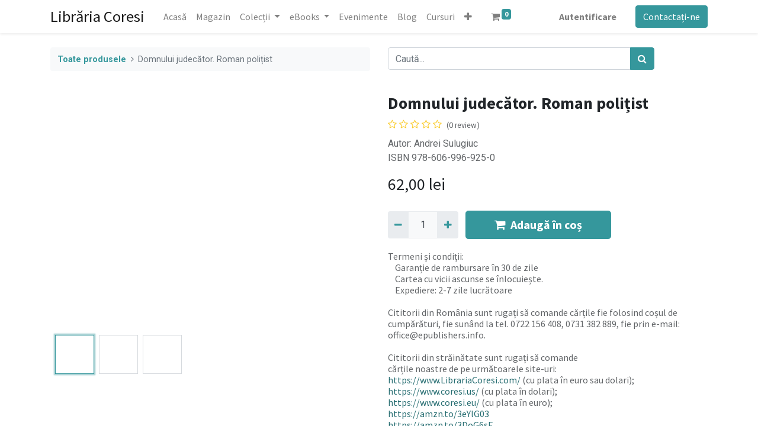

--- FILE ---
content_type: text/html; charset=utf-8
request_url: https://www.librariacoresi.ro/shop/978-606-996-925-0-domnului-judecator-roman-politist-2155
body_size: 6897
content:
<!DOCTYPE html>
        <html lang="ro-RO" data-website-id="1" data-oe-company-name="WWW.EPUBLISHERS.INFO S.R.L." data-add2cart-redirect="1">
  <head>
                <meta charset="utf-8"/>
                <meta http-equiv="X-UA-Compatible" content="IE=edge,chrome=1"/>
            <meta name="viewport" content="width=device-width, initial-scale=1"/>
    <meta name="generator" content="Odoo"/>
    <meta name="description" content="Autor: Andrei Sulugiuc
ISBN 978-606-996-925-0"/>
            <meta property="og:type" content="website"/>
            <meta property="og:title" content="Domnului judecător. Roman polițist"/>
            <meta property="og:site_name" content="Librăria Coresi"/>
            <meta property="og:url" content="https://www.librariacoresi.ro/shop/978-606-996-925-0-domnului-judecator-roman-politist-2155"/>
            <meta property="og:image" content="https://www.librariacoresi.ro/web/image/product.template/2155/image_1024?unique=a7c919d"/>
            <meta property="og:description" content="Autor: Andrei Sulugiuc
ISBN 978-606-996-925-0"/>
          <meta name="twitter:card" content="summary_large_image"/>
          <meta name="twitter:title" content="Domnului judecător. Roman polițist"/>
          <meta name="twitter:image" content="https://www.librariacoresi.ro/web/image/product.template/2155/image_1024?unique=a7c919d"/>
          <meta name="twitter:description" content="Autor: Andrei Sulugiuc
ISBN 978-606-996-925-0"/>
    <link rel="canonical" href="https://www.librariacoresi.ro/shop/978-606-996-925-0-domnului-judecator-roman-politist-2155"/>
    <link rel="preconnect" href="https://fonts.gstatic.com/" crossorigin=""/>
                <title>
        Domnului judecător. Roman polițist | 
        Librăria Coresi
      </title>
                <link type="image/x-icon" rel="shortcut icon" href="/web/image/website/1/favicon?unique=3692fae"/>
            <link rel="preload" href="/web/static/lib/fontawesome/fonts/fontawesome-webfont.woff2?v=4.7.0" as="font" crossorigin=""/>
            <link type="text/css" rel="stylesheet" href="/web/assets/116641-6260f79/1/web.assets_common.min.css" data-asset-bundle="web.assets_common" data-asset-version="6260f79"/>
            <link type="text/css" rel="stylesheet" href="/web/assets/123241-9ccc23d/1/web.assets_frontend.min.css" data-asset-bundle="web.assets_frontend" data-asset-version="9ccc23d"/>
                <script id="web.layout.odooscript" type="text/javascript">
                    var odoo = {
                        csrf_token: "48929b1d9b7da393888c166b73324974bdc68a03o1800922823",
                        debug: "",
                    };
                </script>
            <script type="text/javascript">
                odoo.__session_info__ = {"is_admin": false, "is_system": false, "is_website_user": true, "user_id": false, "is_frontend": true, "profile_session": null, "profile_collectors": null, "profile_params": null, "show_effect": false, "translationURL": "/website/translations", "cache_hashes": {"translations": "13e8d25c7b10c99bb13fa6bb3caaec1adc04a39c"}, "lang_url_code": "ro", "geoip_country_code": null};
                if (!/(^|;\s)tz=/.test(document.cookie)) {
                    const userTZ = Intl.DateTimeFormat().resolvedOptions().timeZone;
                    document.cookie = `tz=${userTZ}; path=/`;
                }
            </script>
            <script defer="defer" type="text/javascript" src="/web/assets/108452-b44a639/1/web.assets_common_minimal.min.js" data-asset-bundle="web.assets_common_minimal" data-asset-version="b44a639"></script>
            <script defer="defer" type="text/javascript" src="/web/assets/108453-d47fc66/1/web.assets_frontend_minimal.min.js" data-asset-bundle="web.assets_frontend_minimal" data-asset-version="d47fc66"></script>
            <script defer="defer" type="text/javascript" data-src="/web/assets/117150-39dc4f4/1/web.assets_common_lazy.min.js" data-asset-bundle="web.assets_common_lazy" data-asset-version="39dc4f4"></script>
            <script defer="defer" type="text/javascript" data-src="/web/assets/116729-994ea3e/1/web.assets_frontend_lazy.min.js" data-asset-bundle="web.assets_frontend_lazy" data-asset-version="994ea3e"></script>
    </head>
            <body class="">
        <div id="wrapwrap" class="   ">
                <header id="top" data-anchor="true" data-name="Header" class="  o_header_standard">
                    <nav data-name="Navbar" class="navbar navbar-expand-lg navbar-light o_colored_level o_cc shadow-sm">
            <div id="top_menu_container" class="container justify-content-start justify-content-lg-between">
    <a href="/" class="navbar-brand mr-4">Librăria Coresi</a>
    <button type="button" data-toggle="collapse" data-target="#top_menu_collapse" class="navbar-toggler ml-auto">
        <span class="navbar-toggler-icon o_not_editable"></span>
    </button>
                <div id="top_menu_collapse" class="collapse navbar-collapse order-last order-lg-0">
    <ul id="top_menu" class="nav navbar-nav o_menu_loading flex-grow-1">
    <li class="nav-item">
        <a role="menuitem" href="/" class="nav-link ">
            <span>Acasă</span>
        </a>
    </li>
    <li class="nav-item">
        <a role="menuitem" href="/shop?order=create_date+desc" class="nav-link ">
            <span>Magazin</span>
        </a>
    </li>
    <li class="nav-item dropdown  ">
        <a data-toggle="dropdown" href="#" class="nav-link dropdown-toggle ">
            <span>Colecții</span>
        </a>
        <ul class="dropdown-menu" role="menu">
    <li class="">
        <a role="menuitem" href="/romanian-poetry-around-the-world" class="dropdown-item ">
            <span>Romanian Poetry Around the World</span>
        </a>
    </li>
        </ul>
    </li>
    <li class="nav-item dropdown  ">
        <a data-toggle="dropdown" href="#" class="nav-link dropdown-toggle ">
            <span>eBooks</span>
        </a>
        <ul class="dropdown-menu" role="menu">
    <li class="">
        <a role="menuitem" href="/until-we-meet-again-by-maria-baiu-pavaleanu" class="dropdown-item ">
            <span>„Until We Meet Again” by Maria Baiu-Păvăleanu</span>
        </a>
    </li>
    <li class="">
        <a role="menuitem" href="/armonii-sonore-miracolul-rezonantei-eseuri-de-gladys" class="dropdown-item ">
            <span>Armonii sonore. Miracolul rezonanței. Eseuri de Gladys</span>
        </a>
    </li>
        </ul>
    </li>
    <li class="nav-item">
        <a role="menuitem" href="/event" class="nav-link ">
            <span>Evenimente</span>
        </a>
    </li>
    <li class="nav-item">
        <a role="menuitem" href="/blog" class="nav-link ">
            <span>Blog</span>
        </a>
    </li>
    <li class="nav-item">
        <a role="menuitem" href="/slides" class="nav-link ">
            <span>Cursuri</span>
        </a>
    </li>
    <li class="nav-item">
        <a role="menuitem" href="/contactus" class="nav-link ">
            <span>Contactați-ne</span>
        </a>
    </li>
    <li class="nav-item">
        <a role="menuitem" href="/generator-qr-online" class="nav-link ">
            <span>Generator QR Online</span>
        </a>
    </li>
    <li class="nav-item dropdown  ">
        <a data-toggle="dropdown" href="#" class="nav-link dropdown-toggle ">
            <span>Recommendations</span>
        </a>
        <ul class="dropdown-menu" role="menu">
    <li class="">
        <a role="menuitem" href="/tools-for-writers-and-editors" class="dropdown-item ">
            <span>Tools for Writers and Editors</span>
        </a>
    </li>
        </ul>
    </li>
    <li class="nav-item">
        <a role="menuitem" href="/instrumente-pentru-scriitori-si-editori" class="nav-link ">
            <span>Instrumente pentru scriitori și editori</span>
        </a>
    </li>
        <li class="nav-item mx-lg-3 divider d-none"></li> 
        <li class="o_wsale_my_cart align-self-md-start  nav-item mx-lg-3">
            <a href="/shop/cart" class="nav-link">
                <i class="fa fa-shopping-cart"></i>
                <sup class="my_cart_quantity badge badge-primary" data-order-id="">0</sup>
            </a>
        </li>
            <li class="nav-item ml-lg-auto o_no_autohide_item">
                <a href="/web/login" class="nav-link font-weight-bold">Autentificare</a>
            </li>
    </ul>
                </div>
                <div class="oe_structure oe_structure_solo" id="oe_structure_header_default_1">
      <section class="s_text_block o_colored_level" data-snippet="s_text_block" data-name="Text" style="background-image: none;">
        <div class="container">
          <a href="/contactus" class="ml-4 btn btn-primary" data-original-title="" title="">Contactați-ne</a>
        </div>
      </section>
    </div>
  </div>
        </nav>
    </header>
                <main>
    <div itemscope="itemscope" itemtype="http://schema.org/Product" id="wrap" class="js_sale ecom-zoomable zoomodoo-next">
      <div class="oe_structure oe_empty oe_structure_not_nearest" id="oe_structure_website_sale_product_1" data-editor-message="DROP BUILDING BLOCKS HERE TO MAKE THEM AVAILABLE ACROSS ALL PRODUCTS"></div>
  <section id="product_detail" class="container py-4 oe_website_sale " data-view-track="1" data-product-tracking-info="{&#34;item_id&#34;: &#34;9786069969250&#34;, &#34;item_name&#34;: &#34;[978-606-996-925-0] Domnului judec\u0103tor. Roman poli\u021bist&#34;, &#34;item_category&#34;: &#34;Books&#34;, &#34;currency&#34;: &#34;RON&#34;, &#34;price&#34;: 62.0}">
        <div class="row">
          <div class="col-lg-6">
            <ol class="breadcrumb mb-2">
              <li class="breadcrumb-item o_not_editable">
                <a href="/shop">Toate produsele</a>
              </li>
              <li class="breadcrumb-item active">
                <span>Domnului judecător. Roman polițist</span>
              </li>
            </ol>
          </div>
          <div class="col-lg-6">
            <div class="d-sm-flex justify-content-between mb-2">
    <form method="get" class="o_searchbar_form o_wait_lazy_js s_searchbar_input o_wsale_products_searchbar_form w-100 w-md-auto mr-auto mb-2" action="/shop" data-snippet="s_searchbar_input">
            <div role="search" class="input-group  ">
        <input type="search" name="search" class="search-query form-control oe_search_box None" placeholder="Caută..." data-search-type="products" data-limit="5" data-display-image="true" data-display-description="true" data-display-extra-link="true" data-display-detail="true" data-order-by="name asc"/>
        <div class="input-group-append">
            <button type="submit" aria-label="Caută" title="Caută" class="btn oe_search_button btn-primary"><i class="fa fa-search"></i></button>
        </div>
    </div>
            <input name="order" type="hidden" class="o_search_order_by" value="name asc"/>
        </form>
        <div class="o_pricelist_dropdown dropdown d-none ml-1 mb-2 float-right">
            <a role="button" href="#" class="dropdown-toggle btn btn-light border-0 px-0 text-muted align-baseline" data-toggle="dropdown">
                Lista de preturi publica (RON)
            </a>
            <div class="dropdown-menu" role="menu">
                    <a role="menuitem" class="dropdown-item" href="/shop/change_pricelist/1">
                        <span class="switcher_pricelist" data-pl_id="1">Lista de preturi publica (RON)</span>
                    </a>
            </div>
        </div>
            </div>
          </div>
        </div>
        <div class="row">
          <div class="col-md-6 mt-md-4">
        <div id="o-carousel-product" class="carousel slide position-sticky mb-3 overflow-hidden" data-ride="carousel" data-interval="0">
            <div class="o_carousel_product_outer carousel-outer position-relative flex-grow-1">
                <div class="carousel-inner h-100">
                        <div class="carousel-item h-100 active">
                            <div class="d-flex align-items-center justify-content-center h-100"><img src="/web/image/product.product/5098/image_1024/%5B978-606-996-925-0%5D%20Domnului%20judec%C4%83tor.%20Roman%20poli%C8%9Bist?unique=5bbbaaf" class="img img-fluid product_detail_img mh-100" alt="Domnului judecător. Roman polițist" data-zoom="1" data-zoom-image="/web/image/product.product/5098/image_1920/%5B978-606-996-925-0%5D%20Domnului%20judec%C4%83tor.%20Roman%20poli%C8%9Bist?unique=5bbbaaf" loading="lazy"/></div>
                        </div>
                        <div class="carousel-item h-100">
                            <div class="d-flex align-items-center justify-content-center h-100"><img src="/web/image/product.image/209/image_1024/Domnului%20judec%C4%83tor.%20Roman%20poli%C8%9Bist?unique=5bbbaaf" class="img img-fluid product_detail_img mh-100" alt="Domnului judecător. Roman polițist" data-zoom="1" data-zoom-image="/web/image/product.image/209/image_1920/Domnului%20judec%C4%83tor.%20Roman%20poli%C8%9Bist?unique=5bbbaaf" loading="lazy"/></div>
                        </div>
                        <div class="carousel-item h-100">
                            <div class="d-flex align-items-center justify-content-center h-100"><img src="/web/image/product.image/210/image_1024/Domnului%20judec%C4%83tor.%20Roman%20poli%C8%9Bist?unique=5bbbaaf" class="img img-fluid product_detail_img mh-100" alt="Domnului judecător. Roman polițist" data-zoom="1" data-zoom-image="/web/image/product.image/210/image_1920/Domnului%20judec%C4%83tor.%20Roman%20poli%C8%9Bist?unique=5bbbaaf" loading="lazy"/></div>
                        </div>
                </div>
                    <a class="carousel-control-prev" href="#o-carousel-product" role="button" data-slide="prev">
                        <span class="fa fa-chevron-left fa-2x" role="img" aria-label="Previous" title="Previous"></span>
                    </a>
                    <a class="carousel-control-next" href="#o-carousel-product" role="button" data-slide="next">
                        <span class="fa fa-chevron-right fa-2x" role="img" aria-label="Next" title="Next"></span>
                    </a>
            </div>
        <div class="o_carousel_product_indicators pr-1 overflow-hidden">
            <ol class="carousel-indicators p-1 position-static mx-auto my-0 text-left">
                <li data-target="#o-carousel-product" class="m-1 mb-2 align-top active" data-slide-to="0">
                    <div><img src="/web/image/product.product/5098/image_128/%5B978-606-996-925-0%5D%20Domnului%20judec%C4%83tor.%20Roman%20poli%C8%9Bist?unique=5bbbaaf" class="img o_image_64_contain" alt="Domnului judecător. Roman polițist" loading="lazy"/></div>
                </li><li data-target="#o-carousel-product" class="m-1 mb-2 align-top " data-slide-to="1">
                    <div><img src="/web/image/product.image/209/image_128/Domnului%20judec%C4%83tor.%20Roman%20poli%C8%9Bist?unique=5bbbaaf" class="img o_image_64_contain" alt="Domnului judecător. Roman polițist" loading="lazy"/></div>
                </li><li data-target="#o-carousel-product" class="m-1 mb-2 align-top " data-slide-to="2">
                    <div><img src="/web/image/product.image/210/image_128/Domnului%20judec%C4%83tor.%20Roman%20poli%C8%9Bist?unique=5bbbaaf" class="img o_image_64_contain" alt="Domnului judecător. Roman polițist" loading="lazy"/></div>
                </li>
            </ol>
        </div>
        </div>
          </div>
          <div class="col-md-6 mt-md-4" id="product_details">
            <h1 itemprop="name">Domnului judecător. Roman polițist</h1>
            <span itemprop="url" style="display:none;">https://www.librariacoresi.ro/shop/978-606-996-925-0-domnului-judecator-roman-politist-2155</span>
            <span itemprop="image" style="display:none;">https://www.librariacoresi.ro/web/image/product.template/2155/image_1920?unique=a7c919d</span>
              <a href="#o_product_page_reviews" class="o_product_page_reviews_link text-decoration-none">
        <div class="o_website_rating_static">
                    <i class="fa fa-star-o" role="img"></i>
                    <i class="fa fa-star-o" role="img"></i>
                    <i class="fa fa-star-o" role="img"></i>
                    <i class="fa fa-star-o" role="img"></i>
                    <i class="fa fa-star-o" role="img"></i>
                <small class="text-muted ml-1">
                    (0 review)
                </small>
        </div>
              </a>
            <p class="text-muted my-2" placeholder="O scurtă descriere care va apărea și pe documente.">Autor: Andrei Sulugiuc<br>
ISBN 978-606-996-925-0</p>
            <form action="/shop/cart/update" method="POST">
              <input type="hidden" name="csrf_token" value="48929b1d9b7da393888c166b73324974bdc68a03o1800922823"/>
              <div class="js_product js_main_product mb-3">
                <div>
      <div itemprop="offers" itemscope="itemscope" itemtype="http://schema.org/Offer" class="product_price d-inline-block mt-2 mb-3">
          <h3 class="css_editable_mode_hidden">
              <span data-oe-type="monetary" data-oe-expression="combination_info[&#39;price&#39;]" class="oe_price" style="white-space: nowrap;"><span class="oe_currency_value">62,00</span> lei</span>
              <span itemprop="price" style="display:none;">62.0</span>
              <span itemprop="priceCurrency" style="display:none;">RON</span>
              <span data-oe-type="monetary" data-oe-expression="combination_info[&#39;list_price&#39;]" style="text-decoration: line-through; white-space: nowrap;" class="text-danger oe_default_price ml-1 h5 d-none"><span class="oe_currency_value">62,00</span> lei</span>
          </h3>
          <h3 class="css_non_editable_mode_hidden decimal_precision" data-precision="2">
            <span><span class="oe_currency_value">62,00</span> lei</span>
          </h3>
      </div>
                </div>
                  <input type="hidden" class="product_id" name="product_id" value="5098"/>
                  <input type="hidden" class="product_template_id" name="product_template_id" value="2155"/>
                  <input type="hidden" class="product_category_id" name="product_category_id" value="112"/>
                    <ul class="d-none js_add_cart_variants" data-attribute_exclusions="{&#39;exclusions: []&#39;}"></ul>
                <p class="css_not_available_msg alert alert-warning">Această combinație nu există.</p>
        <div class="css_quantity input-group d-inline-flex mr-2 my-1 align-middle" contenteditable="false">
            <div class="input-group-prepend">
                <a class="btn btn-primary js_add_cart_json" aria-label="Eliminați unu" title="Eliminați unu" href="#">
                    <i class="fa fa-minus"></i>
                </a>
            </div>
            <input type="text" class="form-control quantity" data-min="1" name="add_qty" value="1"/>
            <div class="input-group-append">
                <a class="btn btn-primary float_left js_add_cart_json" aria-label="Adaugă" title="Adaugă" href="#">
                    <i class="fa fa-plus"></i>
                </a>
            </div>
        </div>
      <div id="add_to_cart_wrap" class="d-inline">
                    <a role="button" id="add_to_cart" class="btn btn-primary btn-lg js_check_product a-submit my-1 mr-1 px-5 font-weight-bold flex-grow-1" href="#"><i class="fa fa-shopping-cart mr-2"></i>Adaugă în coș</a>
                    <div id="product_option_block" class="d-inline-block align-middle"></div>
                  </div>
      <div class="availability_messages o_not_editable"></div>
              </div>
            </form>
            <div id="product_attributes_simple">
              <table class="table table-sm text-muted d-none">
              </table>
            </div>
            <div id="o_product_terms_and_share">
    <p class="text-muted h6 mt-3"><a href="/terms" class="text-muted">Termeni și condiții</a>:<br/>&nbsp;&nbsp;&nbsp; Garanție de rambursare în 30 de zile<br/>&nbsp;&nbsp;&nbsp; Cartea cu vicii ascunse se înlocuiește.<br/>&nbsp;&nbsp;&nbsp; Expediere: 2-7 zile lucrătoare<br/><br/>Cititorii din România sunt rugați să comande cărțile fie folosind coșul de cumpărături, fie sunând la tel. 0722 156 408, 0731 382 889, fie prin e-mail: office@epublishers.info.<br/><br/>Cititorii din străinătate sunt rugați să comande&nbsp;<br/>cărțile noastre de pe următoarele site-uri:<br/><a href="https://www.LibrariaCoresi.com/shop/" data-original-title="" title="">https://www.LibrariaCoresi.com/</a> (cu plata în euro sau dolari);<br/><a href="https://www.coresi.us/magazin/" target="_blank">https://www.coresi.us/</a> 
(cu plata în dolari);<br/><a href="https://www.coresi.eu/magazin/">https://www.coresi.eu/</a> (cu plata în euro);<br/><a href="https://amzn.to/3eYlG03">https://amzn.to/3eYlG03</a><br/><a href="https://amzn.to/3DoG6sE">https://amzn.to/3DoG6sE</a><br/><br/><br/><br/></p>
            <div class="h4 mt-3 d-flex justify-content-end" contenteditable="false">
    <div data-snippet="s_share" class="s_share text-left text-lg-right">
        <a href="https://www.facebook.com/sharer/sharer.php?u={url}" target="_blank" class="s_share_facebook mx-1 my-0">
            <i class="fa fa-facebook "></i>
        </a>
        <a href="https://twitter.com/intent/tweet?text={title}&amp;url={url}" target="_blank" class="s_share_twitter mx-1 my-0">
            <i class="fa fa-twitter "></i>
        </a>
        <a href="https://pinterest.com/pin/create/button/?url={url}&amp;media={media}&amp;description={title}" target="_blank" class="s_share_pinterest mx-1 my-0">
            <i class="fa fa-pinterest "></i>
        </a>
        <a href="mailto:?body={url}&amp;subject={title}" class="s_share_email mx-1 my-0">
            <i class="fa fa-envelope "></i>
        </a>
    </div>
            </div>
        </div>
        </div>
        </div>
      </section>
            <div class="container mt32">
                <h3>Produse alternative:</h3>
                <div class="row mt16" style="">
                        <div class="col-lg-2" style="width: 170px; height:130px; float:left; display:inline; margin-right: 10px; overflow:hidden;" data-publish="on">
                            <div class="mt16 text-center" style="height: 100%;">
                                <div><img src="/web/image/product.product/504/image_128/%5B978-606-8891-60-6%5D%20Codice.%20Suspect%20din%20oficiu?unique=2ab303e" class="img rounded shadow o_alternative_product o_image_64_max" alt="[978-606-8891-60-6] Codice. Suspect din oficiu" loading="lazy"/></div>
                                <h6>
                                    <a style="display: block" href="/shop/978-606-8891-60-6-codice-suspect-din-oficiu-504">
                                        <span class="o_text_overflow" style="display: block;" title="Codice. Suspect din oficiu">Codice. Suspect din oficiu</span>
                                    </a>
                                </h6>
                            </div>
                        </div>
                </div>
            </div>
    <div class="o_shop_discussion_rating" data-anchor="true">
      <section id="o_product_page_reviews" class="container pt32 pb32" data-anchor="true">
        <a class="o_product_page_reviews_title d-flex justify-content-between text-decoration-none" type="button" data-toggle="collapse" data-target="#o_product_page_reviews_content" aria-expanded="false" aria-controls="o_product_page_reviews_content">
          <p style="text-align: left;"><br/><br/>&nbsp;<br/><br/><br/><br/><br/><br/><br/></p>
        </a>
        <div id="o_product_page_reviews_content" class="collapse">
        <div id="discussion" data-anchor="true" class="d-print-none o_portal_chatter o_not_editable p-0" data-res_model="product.template" data-res_id="2155" data-pager_step="5" data-allow_composer="1" data-two_columns="true" data-display_rating="True">
        </div>
        </div>
      </section>
    </div>
      <div class="oe_structure oe_empty oe_structure_not_nearest mt16" id="oe_structure_website_sale_product_2" data-editor-message="DROP BUILDING BLOCKS HERE TO MAKE THEM AVAILABLE ACROSS ALL PRODUCTS">
      <section class="s_text_block pt40 pb40 o_colored_level" data-snippet="s_text_block" data-name="Text" style="background-image: none;">
        <div class="container s_allow_columns">
          <p>
            <br/>
          </p>
          <p>
            <br/>
          </p>
        </div>
      </section>
      <section class="s_text_block pt40 pb40 o_colored_level" data-snippet="s_text_block" data-name="Text" style="background-image: none;">
        <div class="container s_allow_columns">
          <p>
            <br/>
          </p>
          <p>
            <br/>
          </p>
          <p>
            <br/>
          </p>
        </div>
      </section>
      <section class="s_text_block pt40 pb40 o_colored_level" data-snippet="s_text_block" data-name="Text" style="background-image: none;">
        <div class="container s_allow_columns">
          <p>
            <font style="font-size: 16pt">
            </font>
            <br/>
          </p>
          <p>
            <br/>
          </p>
          <p>
            <br/>
          </p>
          <p>
            <br/>
          </p>
        </div>
      </section>
      <section class="s_text_block pt40 pb40 o_colored_level" data-snippet="s_text_block" data-name="Text" style="background-image: none;">
        <div class="s_allow_columns container">
          <p>
            <br/>
          </p>
        </div>
      </section>
      <section class="s_text_block pt40 pb40 o_colored_level" data-snippet="s_text_block" data-name="Text" style="background-image: none;">
        <div class="container s_allow_columns">
          <p>
            <br/>
          </p>
        </div>
      </section>
      <section class="s_text_block pt40 pb40 o_colored_level" data-snippet="s_text_block" data-name="Text" style="background-image: none;">
        <div class="s_allow_columns container">
          <p>
            <br/>
          </p>
        </div>
      </section>
      <section class="s_text_block pt40 pb40 o_colored_level" data-snippet="s_text_block" data-name="Text" style="background-image: none;">
        <div class="container s_allow_columns">
          <p>
            <br/>
          </p>
        </div>
      </section>
      <section class="s_text_block pt40 pb40 o_colored_level" data-snippet="s_text_block" data-name="Text" style="background-image: none;">
        <div class="s_allow_columns container">
          <p>
            <br/>
          </p>
        </div>
      </section>
    </div>
  </div>
                </main>
                <footer id="bottom" data-anchor="true" data-name="Footer" class="o_footer o_colored_level o_cc ">
                    <div id="footer" class="oe_structure oe_structure_solo" style="">
      <section class="s_text_block pt40 pb16" data-snippet="s_text_block" data-name="Text" style="background-image: none;">
        <div class="container">
          <div class="row">
            <div class="col-lg-2 pt24 pb24 o_colored_level">
              <h5 class="mb-3">Link-uri utile</h5>
              <ul class="list-unstyled">
                <li>
                  <a href="/">Acasă</a>
                </li>
                <li>
                  <a href="#">Despre noi</a>
                </li>
                <li>
                  <a href="/shop" data-original-title="" title="" aria-describedby="tooltip234101">Produse</a>
                </li>
                <li>
                  <a href="https://www.epublishers.us/publish-with-us/indexRO.html" data-original-title="" title="" aria-describedby="tooltip738918" target="_blank">Servicii</a>
                </li>
                <li>
                  <a href="#">Legal</a>
                </li>
                <li>
                  <a href="/contactus" data-original-title="" title="">Contactați-ne</a>
                </li>
              </ul>
            </div>
            <div class="col-lg-5 pt24 pb24 o_colored_level">
              <h5 class="mb-3">Despre noi</h5>
              <p>Prin Editura ePublishers și alte edituri ale noastre vă publicăm cartea în ediție tipărită și în ediție digitală (e-book).</p>
              <p>Cartea Dumneavoastră va fi publicată în condiții de înalt profesionalism, atât pentru piața internă, cât și pentru cea internațională.</p>
            </div>
            <div id="connect" class="col-lg-4 offset-lg-1 pt24 pb24 o_colored_level">
              <h5 class="mb-3">Conectează-te cu noi</h5>
              <ul class="list-unstyled">
                <li>
                  <i class="fa fa-comment fa-fw mr-2"></i>
                  <a href="http://www.epublishers.info" data-original-title="" title="" aria-describedby="tooltip126156" target="_blank">Contactați-ne</a>
                </li>
                <li>
                  <i class="fa fa-envelope fa-fw mr-2"></i>
                  <a href="mailto:info@epublishers.info" data-original-title="" title="" aria-describedby="popover786624">info@epublishers.info</a>
                </li>
                <li>
                  <i class="fa fa-phone fa-fw mr-2"></i>
                  <span class="o_force_ltr">
                    <a href="tel:+40 (722) 156408" data-original-title="" title="" aria-describedby="tooltip106735">+40 (722) 156408</a>
                  </span>
                </li>
              </ul>
              <div class="s_share text-left" data-snippet="s_share" data-name="Social Media">
                <h5 class="s_share_title d-none">Urmărește-ne</h5>
                <a href="/website/social/facebook" class="s_share_facebook" target="_blank">
                  <i class="fa fa-facebook rounded-circle shadow-sm"></i>
                </a>
                <a href="/website/social/twitter" class="s_share_twitter" target="_blank">
                  <i class="fa fa-twitter rounded-circle shadow-sm"></i>
                </a>
                <a href="/website/social/linkedin" class="s_share_linkedin" target="_blank">
                  <i class="fa fa-linkedin rounded-circle shadow-sm"></i>
                </a>
                <a href="/" class="text-800 float-right">
                  <i class="fa fa-home rounded-circle shadow-sm" data-original-title="" title="" aria-describedby="tooltip336400"></i>
                </a>
              </div>
            </div>
          </div>
        </div>
      </section>
    </div>
  <div class="o_footer_copyright o_colored_level o_cc" data-name="Copyright">
                        <div class="container py-3">
                            <div class="row">
                                <div class="col-sm text-center text-sm-left text-muted">
                                    <span class="o_footer_copyright_name mr-2">Copyright © 2026 | WWW.EPUBLISHERS.INFO S.R.L.</span>
                                </div>
                                <div class="col-sm text-center text-sm-right o_not_editable">
        <div class="o_brand_promotion">
        Powered by 
            <a target="_blank" class="badge badge-light" href="http://www.odoo.com?utm_source=db&amp;utm_medium=website">
                <img alt="Odoo" src="/web/static/img/odoo_logo_tiny.png" style="height: 1em; vertical-align: baseline;" loading="lazy"/>
            </a>
        - 
                    Numărul 1 <a target="_blank" href="http://www.odoo.com/app/ecommerce?utm_source=db&amp;utm_medium=website">Open Source eCommerce</a>
        </div>
                                </div>
                            </div>
                        </div>
                    </div>
                </footer>
            </div>
    <script id="tracking_code">
            (function(i,s,o,g,r,a,m){i['GoogleAnalyticsObject']=r;i[r]=i[r]||function(){
            (i[r].q=i[r].q||[]).push(arguments)},i[r].l=1*new Date();a=s.createElement(o),
            m=s.getElementsByTagName(o)[0];a.async=1;a.src=g;m.parentNode.insertBefore(a,m)
            })(window,document,'script','//www.google-analytics.com/analytics.js','ga');
            ga('create', 'G-0MQN14KSDT'.trim(), 'auto');
            ga('send','pageview');
        </script>
    </body>
        </html>